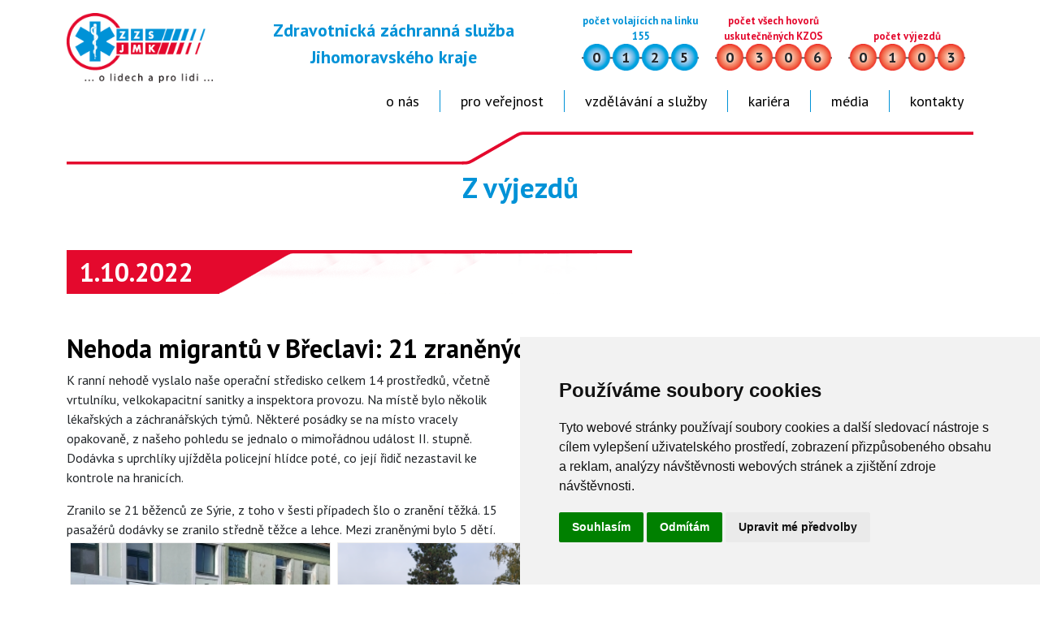

--- FILE ---
content_type: text/html; charset=UTF-8
request_url: https://www.zzsjmk.cz/aktuality/nehoda-migrantu-v-breclavi-21-zranenych
body_size: 5258
content:
<!DOCTYPE html>
<html lang="cs" dir="ltr">
  <head>
    <meta charset="utf-8" />
<noscript><style>form.antibot * :not(.antibot-message) { display: none !important; }</style>
</noscript><meta name="Generator" content="Drupal 10 (https://www.drupal.org)" />
<meta name="MobileOptimized" content="width" />
<meta name="HandheldFriendly" content="true" />
<meta name="viewport" content="width=device-width, initial-scale=1.0" />
<link rel="icon" href="/sites/default/files/favicon.ico" type="image/vnd.microsoft.icon" />
<link rel="canonical" href="https://www.zzsjmk.cz/aktuality/nehoda-migrantu-v-breclavi-21-zranenych" />
<link rel="shortlink" href="https://www.zzsjmk.cz/node/2442" />

    <title>Nehoda migrantů v Břeclavi: 21 zraněných | ZZSJmk</title>
    <link rel="stylesheet" media="all" href="/core/modules/system/css/components/align.module.css?t90t3q" />
<link rel="stylesheet" media="all" href="/core/modules/system/css/components/fieldgroup.module.css?t90t3q" />
<link rel="stylesheet" media="all" href="/core/modules/system/css/components/container-inline.module.css?t90t3q" />
<link rel="stylesheet" media="all" href="/core/modules/system/css/components/clearfix.module.css?t90t3q" />
<link rel="stylesheet" media="all" href="/core/modules/system/css/components/details.module.css?t90t3q" />
<link rel="stylesheet" media="all" href="/core/modules/system/css/components/hidden.module.css?t90t3q" />
<link rel="stylesheet" media="all" href="/core/modules/system/css/components/item-list.module.css?t90t3q" />
<link rel="stylesheet" media="all" href="/core/modules/system/css/components/js.module.css?t90t3q" />
<link rel="stylesheet" media="all" href="/core/modules/system/css/components/nowrap.module.css?t90t3q" />
<link rel="stylesheet" media="all" href="/core/modules/system/css/components/position-container.module.css?t90t3q" />
<link rel="stylesheet" media="all" href="/core/modules/system/css/components/reset-appearance.module.css?t90t3q" />
<link rel="stylesheet" media="all" href="/core/modules/system/css/components/resize.module.css?t90t3q" />
<link rel="stylesheet" media="all" href="/core/modules/system/css/components/system-status-counter.css?t90t3q" />
<link rel="stylesheet" media="all" href="/core/modules/system/css/components/system-status-report-counters.css?t90t3q" />
<link rel="stylesheet" media="all" href="/core/modules/system/css/components/system-status-report-general-info.css?t90t3q" />
<link rel="stylesheet" media="all" href="/core/modules/system/css/components/tablesort.module.css?t90t3q" />
<link rel="stylesheet" media="all" href="/modules/contrib/colorbox/styles/default/colorbox_style.css?t90t3q" />
<link rel="stylesheet" media="all" href="/themes/tema/css/bootstrap.min.css?t90t3q" />
<link rel="stylesheet" media="all" href="/themes/tema/css/jquery.flex-images.css?t90t3q" />
<link rel="stylesheet" media="all" href="/themes/tema/css/custom.css?t90t3q" />

    
  </head>
  <body>
        <a href="#main-content" class="visually-hidden focusable">
      Přejít k hlavnímu obsahu
    </a>
    
      <div class="dialog-off-canvas-main-canvas" data-off-canvas-main-canvas>
        <header class="container my-3">
    <div class="d-lg-flex">
        <div class="logo text-align-center"><a href="/"><img src="/themes/tema/img/logo.png" alt="ZZS JmK" /></a></div>
        <div class="header-title-counters flex-grow-1 d-flex d-md-block flex-wrap">
            <div class="d-lg-flex justify-content-end order-1">
                <div class="header-title d-flex align-items-end justify-content-center">Zdravotnická záchranná služba Jihomoravského kraje</div>
                  <div class="text-center"><a class="btn btn-sm d-sm-none" data-bs-toggle="collapse" href="#colapse-counters" aria-expanded="false" aria-controls="colapse-counters">Hovory a výjezdy <i class="bi bi-caret-down-fill"></i></a></div>
  <div class="collapse show multi-collapse" id="colapse-counters">
    <div id="block-counters">
  
    
      <div class="d-sm-flex align-items-end justify-content-center">
    <div class="calls counter">
        <div class="counter-desc">počet volajících na linku 155</div>
        <div class="d-flex">
            <div class="counter-number">0</div>
            <div class="counter-number">1</div>
            <div class="counter-number">2</div>
            <div class="counter-number">5</div>
        </div>
    </div>
    <div class="all-calls counter">
        <div class="counter-desc">počet všech hovorů uskutečněných KZOS</div>
        <div class="d-flex">
            <div class="counter-number">0</div>
            <div class="counter-number">3</div>
            <div class="counter-number">0</div>
            <div class="counter-number">6</div>
        </div>    
    </div>
    <div class="trips counter">
        <div class="counter-desc">počet výjezdů</div>
        <div class="d-flex">
            <div class="counter-number">0</div>
            <div class="counter-number">1</div>
            <div class="counter-number">0</div>
            <div class="counter-number">3</div>
        </div>    
    </div>
</div>

  </div>

  </div>

            </div>
            <div class="mt-3 menu d-md-flex justify-content-end order-0">
                                <nav class="navbar navbar-expand-md">
  <div class="container-fluid">
    <button class="navbar-toggler" type="button" data-bs-toggle="collapse" data-bs-target="#navbarNav" aria-controls="navbarNav" aria-expanded="false" aria-label="Toggle navigation">
      <span class="navbar-toggler-icon"></span>
    </button>
    <div class="collapse navbar-collapse" id="navbarNav">
      <ul class="navbar-nav">
                                                                            
                                        
                                        
                                        
                                        
                                        
                                        
                                        
                                        
                                        
                    
                <li class="nav-item dropdown">
                  <a class="nav-link" href="#" role="button" data-bs-toggle="dropdown" aria-expanded="false">O nás</a>
                  <ul class="dropdown-menu">
                      
                        <li><a class="dropdown-item" href="/o-nas">Kdo jsme</a></li>
                      
                        <li><a class="dropdown-item" href="/vyjezdove-zakladny">Výjezdové základny</a></li>
                      
                        <li><a class="dropdown-item" href="/letecka-zachranna-sluzba">Letecká záchranná služba</a></li>
                      
                        <li><a class="dropdown-item" href="/krajske-zdravotnicke-operacni-stredisko">Dispečink 155</a></li>
                      
                        <li><a class="dropdown-item" href="/inspektor-provozu">Inspektor provozu</a></li>
                      
                        <li><a class="dropdown-item" href="/psychosocialni-intervencni-sluzba">Peer a intervent</a></li>
                      
                        <li><a class="dropdown-item" href="/vozovy-park-technika">Vozový park a technika</a></li>
                      
                        <li><a class="dropdown-item" href="/projekty">Projekty</a></li>
                      
                        <li><a class="dropdown-item" href="/verejne-zakazky">Veřejné zakázky</a></li>
                      
                        <li><a class="dropdown-item" href="/povinne-zverejnovane-informace">Povinně zveřejňované informace</a></li>
                                      </ul>
                </li>
                                                                                        
                                        
                                        
                                        
                                        
                                        
                                        
                                        
                                        
                                        
                                        
                    
                <li class="nav-item dropdown">
                  <a class="nav-link" href="#" role="button" data-bs-toggle="dropdown" aria-expanded="false">Pro veřejnost</a>
                  <ul class="dropdown-menu">
                      
                        <li><a class="dropdown-item" href="/kdy-volat-zachrannou-sluzbu">Kdy volat záchrannou službu</a></li>
                      
                        <li><a class="dropdown-item" href="/co-delat-do-prijezdu-zzs">Co dělat do příjezdu ZZS</a></li>
                      
                        <li><a class="dropdown-item" href="/po-odjezdu-sanitky">Po odjezdu sanitky</a></li>
                      
                        <li><a class="dropdown-item" href="/socialni-prvni-pomoc">Sociální první pomoc</a></li>
                      
                        <li><a class="dropdown-item" href="/automatizovane-externi-defibrilatory-sance-pro-zivot">AED</a></li>
                      
                        <li><a class="dropdown-item" href="/defik-pejsek-zachranar">Pejsek záchranář</a></li>
                      
                        <li><a class="dropdown-item" href="/aplikace-zachranka">Aplikace Záchranka</a></li>
                      
                        <li><a class="dropdown-item" href="/seniorska-obalka">Seniorská obálka</a></li>
                      
                        <li><a class="dropdown-item" href="/transparentni-ucet">Transparentní účet</a></li>
                      
                        <li><a class="dropdown-item" href="/charitativni-kalendare">Charitativní kalendáře</a></li>
                      
                        <li><a class="dropdown-item" href="/lecba-covid-19">COVID-19</a></li>
                                      </ul>
                </li>
                                                                                        
                                        
                                        
                                        
                                        
                                        
                                        
                                        
                    
                <li class="nav-item dropdown">
                  <a class="nav-link" href="#" role="button" data-bs-toggle="dropdown" aria-expanded="false">Vzdělávání a služby</a>
                  <ul class="dropdown-menu">
                      
                        <li><a class="dropdown-item" href="/vzdelavani">Vzdělávání</a></li>
                      
                        <li><a class="dropdown-item" href="/krizova-pripravenost">Krizová připravenost</a></li>
                      
                        <li><a class="dropdown-item" href="/akreditovane-kurzy">Akreditované kurzy</a></li>
                      
                        <li><a class="dropdown-item" href="/kurzy-prvni-pomoci-pro-verejnost">Kurzy první pomoci pro veřejnost</a></li>
                      
                        <li><a class="dropdown-item" href="/kurzy-prvni-pomoci-pro-organizacefirmy">Kurzy první pomoci pro organizace/firmy</a></li>
                      
                        <li><a class="dropdown-item" href="/zdravotnicka-asistence-ukazka-cinnosti">Zdr. asistence/ukázka činnosti</a></li>
                      
                        <li><a class="dropdown-item" href="/komercni-cinnost/zadost-o-vyzkum">Žádost o výzkum/dipl. práce</a></li>
                      
                        <li><a class="dropdown-item" href="/staze">Stáže</a></li>
                                      </ul>
                </li>
                                                <li class="nav-item">
                    <a class="nav-link" aria-current="page" href="https://www.pracujnazachrance.cz/">Kariéra</a>
                </li>
                                                                                        
                                        
                                        
                                        
                                        
                                        
                                        
                    
                <li class="nav-item dropdown">
                  <a class="nav-link" href="#" role="button" data-bs-toggle="dropdown" aria-expanded="false">Média</a>
                  <ul class="dropdown-menu">
                      
                        <li><a class="dropdown-item" href="/z-vyjezdu">Z výjezdů</a></li>
                      
                        <li><a class="dropdown-item" href="/aktuality">Aktuality</a></li>
                      
                        <li><a class="dropdown-item" href="/napsali-o-nas">Napsali o nás</a></li>
                      
                        <li><a class="dropdown-item" href="/video">Video</a></li>
                      
                        <li><a class="dropdown-item" href="/fotobanka">Fotobanka</a></li>
                      
                        <li><a class="dropdown-item" href="/kalendar-akci">Kalendář akcí</a></li>
                      
                        <li><a class="dropdown-item" href="/tiskove-oddeleni">Tiskové oddělení</a></li>
                                      </ul>
                </li>
                                                                                        
                                        
                                        
                                        
                                        
                                        
                    
                <li class="nav-item dropdown">
                  <a class="nav-link" href="#" role="button" data-bs-toggle="dropdown" aria-expanded="false">Kontakty</a>
                  <ul class="dropdown-menu">
                      
                        <li><a class="dropdown-item" href="/vedeni-organizace">Vedení organizace</a></li>
                      
                        <li><a class="dropdown-item" href="/poverenec-gdpr">Pověřenec GDPR</a></li>
                      
                        <li><a class="dropdown-item" href="/dalsi-vedouci-pracovnici">Další vedoucí pracovníci</a></li>
                      
                        <li><a class="dropdown-item" href="/partneri">Partneři</a></li>
                      
                        <li><a class="dropdown-item" href="/sponzori">Sponzoři</a></li>
                      
                        <li><a class="dropdown-item" href="/vase-nazory">Vaše názory</a></li>
                                      </ul>
                </li>
                          </ul>
    </div>
  </div>
</nav>            </div>
        </div>
    </div>
</header>
<main id="main" class="main" >
    <div class="container">
            <div>
    <div id="block-photo-header">
  
    
      <div class="position-relative">
<div class="slider-top position-absolute"></div>
</div>

  </div>
<div data-drupal-messages-fallback class="hidden"></div>
<div id="block-tema-page-title">
  
    
      
    <div class="h1">Z výjezdů</div>


  </div>
<div id="block-tema-content">
  
    
      <div class="article-header">
        
        <div class="art-date">1.10.2022</div>
    </div>
<h1 class="article-label">
<span>Nehoda migrantů v Břeclavi: 21 zraněných</span>
</h1>
<article>
  <div>
       <div class="field-body"><p>K ranní nehodě vyslalo naše operační středisko celkem 14 prostředků, včetně vrtulníku, velkokapacitní sanitky a inspektora provozu. Na místě bylo několik lékařských a záchranářských týmů. Některé posádky se na místo vracely opakovaně, z našeho pohledu se jednalo o mimořádnou událost II. stupně. Dodávka s uprchlíky ujížděla policejní hlídce poté, co její řidič nezastavil ke kontrole na hranicích.</p>

<p>Zranilo se 21 běženců ze Sýrie, z toho v šesti případech šlo o zranění těžká.&nbsp;15 pasažérů dodávky se zranilo středně těžce a lehce. Mezi zraněnými bylo 5 dětí. Všechny pacienty jsme ošetřili a převezli&nbsp;k další péči do nemocnic v Brně, Hodoníně, Břeclavi a Kyjově. Dvě osoby jsme do nemocnic transportovali jako doprovod zraněných. Zbývající pasažéři byli bez zranění, jejich zdravotní stav jsme pochopitelně také zkontrolovali, ve voze bylo celkem 30 osob&nbsp;včetně řidiče. Na místě spolupracovaly všechny složky integrovaného záchranného systému.</p>

<p>&nbsp;</p>
</div>
<div class="flex-images">
      <div  class="item" data-w="300" data-h="225">
<a href="https://www.zzsjmk.cz/sites/default/files/styles/large/public/aktuality/1_142.jpg?itok=b9oIdiIA" aria-controls="colorbox" aria-label="{&quot;alt&quot;:&quot;&quot;}" role="button"  title="Nehoda migrantů v Břeclavi: 21 zraněných" data-colorbox-gallery="gallery-article-2442-4Xrz4WjpKBU" class="colorbox" aria-controls="colorbox-nqKAMsgnkRk" data-cbox-img-attrs="{&quot;alt&quot;:&quot;&quot;}">
    <img id="colorbox-nqKAMsgnkRk" src="/sites/default/files/styles/medium/public/aktuality/1_142.jpg?itok=5OBjsEO5" loading="lazy" />


    </a>
</div>
      <div  class="item" data-w="247" data-h="260">
<a href="https://www.zzsjmk.cz/sites/default/files/styles/large/public/aktuality/2_50.png?itok=urRRATDa" aria-controls="colorbox" aria-label="{&quot;alt&quot;:&quot;&quot;}" role="button"  title="Nehoda migrantů v Břeclavi: 21 zraněných" data-colorbox-gallery="gallery-article-2442-4Xrz4WjpKBU" class="colorbox" aria-controls="colorbox-CqTG7aSbeUU" data-cbox-img-attrs="{&quot;alt&quot;:&quot;&quot;}">
    <img id="colorbox-CqTG7aSbeUU" src="/sites/default/files/styles/medium/public/aktuality/2_50.png?itok=jX7eDfvI" loading="lazy" />


    </a>
</div>
      <div  class="item" data-w="300" data-h="254">
<a href="https://www.zzsjmk.cz/sites/default/files/styles/large/public/aktuality/3_39.png?itok=cO9NEK1o" aria-controls="colorbox" aria-label="{&quot;alt&quot;:&quot;&quot;}" role="button"  title="Nehoda migrantů v Břeclavi: 21 zraněných" data-colorbox-gallery="gallery-article-2442-4Xrz4WjpKBU" class="colorbox" aria-controls="colorbox-fUnnlDnZIVA" data-cbox-img-attrs="{&quot;alt&quot;:&quot;&quot;}">
    <img id="colorbox-fUnnlDnZIVA" src="/sites/default/files/styles/medium/public/aktuality/3_39.png?itok=MwnfXo4S" loading="lazy" />


    </a>
</div>
      <div  class="item" data-w="270" data-h="260">
<a href="https://www.zzsjmk.cz/sites/default/files/styles/large/public/aktuality/4_29.png?itok=0P58qGP3" aria-controls="colorbox" aria-label="{&quot;alt&quot;:&quot;&quot;}" role="button"  title="Nehoda migrantů v Břeclavi: 21 zraněných" data-colorbox-gallery="gallery-article-2442-4Xrz4WjpKBU" class="colorbox" aria-controls="colorbox-kjZBDg_rfDs" data-cbox-img-attrs="{&quot;alt&quot;:&quot;&quot;}">
    <img id="colorbox-kjZBDg_rfDs" src="/sites/default/files/styles/medium/public/aktuality/4_29.png?itok=85kS7rrV" loading="lazy" />


    </a>
</div>
      <div  class="item" data-w="249" data-h="260">
<a href="https://www.zzsjmk.cz/sites/default/files/styles/large/public/aktuality/5_28.png?itok=ivGpHz5t" aria-controls="colorbox" aria-label="{&quot;alt&quot;:&quot;&quot;}" role="button"  title="Nehoda migrantů v Břeclavi: 21 zraněných" data-colorbox-gallery="gallery-article-2442-4Xrz4WjpKBU" class="colorbox" aria-controls="colorbox-HZ-4K8ED0Ek" data-cbox-img-attrs="{&quot;alt&quot;:&quot;&quot;}">
    <img id="colorbox-HZ-4K8ED0Ek" src="/sites/default/files/styles/medium/public/aktuality/5_28.png?itok=dmemYK-p" loading="lazy" />


    </a>
</div>
  </div>


  </div>

</article>

  </div>

  </div>

    </div>
</main>
<div class="container mt-3">
    <div class="footer-head"></div>
    <div class="footer">
        <div class="row fw-bold">
            <div class="col-md-4 mb-3">
                Zdravotnická záchranná služba JmK p.o.<br/>IČ: 00346292<br/>se sídlem: Kamenice 798/1d, 625 00 Brno<br/>zapsaná v OR u rejstříkového soudu v Brně pod zn. Pr. 1245
            </div>
            <div class="col-md-4 mb-3">
                telefon:<br/>&nbsp;&nbsp;&nbsp;&nbsp;+420 545 113 101 (sekretariát ředitele)<br/>&nbsp;&nbsp;&nbsp;&nbsp;+420 545 113 111, 545 113 102 (podatelna)
            </div>
            <div class="col-md-4 mb-3">
                E-mail: info[a]zzsjmk.cz<br/>ID datové schránky: rv5mvri
            </div>
        </div>
        <div class="text-align-right"><a href="#">RSS aktuality</a> | <a href="#">RSS aktuality z výjezdů</a></div>
        <div>
            <a href="#" id="open_preferences_center">Nastavení cookies</a>
        </div>
    </div>
</div>

  </div>

    
    <script type="application/json" data-drupal-selector="drupal-settings-json">{"path":{"baseUrl":"\/","pathPrefix":"","currentPath":"node\/2442","currentPathIsAdmin":false,"isFront":false,"currentLanguage":"cs"},"pluralDelimiter":"\u0003","suppressDeprecationErrors":true,"colorbox":{"opacity":"0.85","current":"{current} z {total}","previous":"\u00ab P\u0159edchoz\u00ed","next":"N\u00e1sleduj\u00edc\u00ed \u00bb","close":"Close","maxWidth":"98%","maxHeight":"98%","fixed":true,"mobiledetect":true,"mobiledevicewidth":"480px"},"user":{"uid":0,"permissionsHash":"e35f30bd3c7ddc7ac7f9a6ca0debf2f2f18138843f7582f3cac2510be874ec14"}}</script>
<script src="/core/assets/vendor/jquery/jquery.min.js?v=3.7.1"></script>
<script src="/core/assets/vendor/once/once.min.js?v=1.0.1"></script>
<script src="/sites/default/files/languages/cs_w9Q_yXpMnzSWdXrxAZWtMt7ItBzwpneRW-z7j1glO-c.js?t90t3q"></script>
<script src="/core/misc/drupalSettingsLoader.js?v=10.5.6"></script>
<script src="/core/misc/drupal.js?v=10.5.6"></script>
<script src="/core/misc/drupal.init.js?v=10.5.6"></script>
<script src="/libraries/colorbox/jquery.colorbox-min.js?v=10.5.6"></script>
<script src="/modules/contrib/colorbox/js/colorbox.js?v=10.5.6"></script>
<script src="/modules/contrib/colorbox/styles/default/colorbox_style.js?v=10.5.6"></script>
<script src="/themes/tema/js/bootstrap.bundle.min.js?t90t3q"></script>
<script src="/themes/tema/js/jquery.flex-images.min.js?t90t3q"></script>
<script src="/themes/tema/js/script.js?t90t3q"></script>

    <!-- Cookie Consent by https://www.FreePrivacyPolicy.com -->
    <script type="text/javascript" src="//www.freeprivacypolicy.com/public/cookie-consent/4.0.0/cookie-consent.js" charset="UTF-8"></script>
    <script type="text/javascript" charset="UTF-8">
    document.addEventListener('DOMContentLoaded', function () {
    cookieconsent.run({"notice_banner_type":"simple","consent_type":"express","palette":"light","language":"cs","page_load_consent_levels":["strictly-necessary"],"notice_banner_reject_button_hide":false,"preferences_center_close_button_hide":false,"page_refresh_confirmation_buttons":false,"website_name":"zzsjmk.cz"});
    });
    </script>
    <noscript>Cookie Consent by <a href="https://www.freeprivacypolicy.com/" rel="nofollow noopener">Free Privacy Policy website</a></noscript>
    <!-- End Cookie Consent -->  
  </body>
</html>


--- FILE ---
content_type: text/css
request_url: https://www.zzsjmk.cz/themes/tema/css/custom.css?t90t3q
body_size: 3035
content:
@import url('https://fonts.googleapis.com/css?family=PT+Sans:400,400i,700,700i&subset=latin-ext');
@import url("https://cdn.jsdelivr.net/npm/bootstrap-icons@1.10.3/font/bootstrap-icons.css");

#block-tema-primary-local-tasks {
    padding-top: 2rem;
}

.kontakty-nemocnice {
    width: 100%;
}

h2 {
    color: #0092d7;
    text-align: center;
    margin: 2rem 0;
    font-weight: bold;
}

form h2, .modal h2 {
    color: #fff;
    margin: inherit;
}
 
.slider-top {
    top: 0;
    width: 100%;
    height: 41px;
    background: url("/modules/slider/img/hlavicka.png");
    background-repeat: no-repeat;
    z-index: 99;
}

.popis-pozice img {
    max-width: 100%;
}

.yt-video iframe {
    aspect-ratio: 16/9;
}

.worker-profile .views-field-label {
    font-weight: bold;
}

.worker-profile .field-content {
    position: relative;
}

.worker-profile img {
    max-width: 100%;
    height: auto;
}

.profile-footer {
    position: absolute;
    right: 0;
    bottom: 0;
}

#user-login-form label {
    display: block;
}

#navbarNav .nav-link.active {
    font-weight: bold;
}

#navbarNav .dropdown-item {
    font-size: 1rem;
}

#navbarNav .dropdown-item.active, .dropdown-item:active {
    background: inherit;
    font-weight: bold;
}

.social .rec {
    aspect-ratio: 1/1;
    background: red;
    color: white;
    font-weight: bold;
    display: flex;
    align-items: center;
    margin-bottom: 30px;
    padding: 15px;
    font-size: 2rem;
    justify-content: center;
    text-align: center;
    cursor: pointer;
}

.soc-kontakt .card-header {
    background: red;
    color: white;
    font-weight: bold;
}

.views-field-field-datum-akce {
    text-align: right;
    position: relative;
    top: -10px;
}

.akce-header {
    width: 100%;
    height: 16px;
    border-right: #0092d7 1px solid; 
}

.kalendar-akci {
    display: flex;
    flex-wrap: wrap;
}

.akce-wrapper {
    width: 20%;
    padding: 10px;
    color: #000;
    font-weight: bold;
}

.row-akce {
    border:#0092d7 1px solid; 
    border-top: none;
    min-height: 220px;
    padding: 10px;
    padding-top: 0;
}

.d-0 .akce-header {
    background: url("../img/akce-bila.png") right top;
    background-repeat: no-repeat;
    
}

.d-1 .akce-header {
    background: url("../img/akce-modra.png") right top;
    background-repeat: no-repeat;
    
}

.d-1 .row-akce{
    background: #e1f0fb;
}

.modal-header {
    background: #0092d7;
    color: #fff;
    align-items: last baseline;
}

.modal-title {
    width: 100%;
}

.modal-body {
    color: #e4092d;
}

#modal-window-akce .modal-body {
    color: inherit;
}

.row-akce {
    cursor: pointer;
}

.btn-close {
    color: #fff !important;
    font-size: 2rem;
    font-weight: bold;
    background: none;
}

.field-foto-desktop {
    text-align: center;
}

.produkt-item {
    border: 1px #0092d7 solid;
    color: #0092d7;
    font-size: 1.5rem;
}

.views-field-field-foto-produkt img {
    max-width: 100%;
    height: auto;
}

.field-foto-mobil {
    display: none;
    text-align: center;
}

.field-foto-mobil img, .field-foto-desktop img {
    max-width: 100%;
    height: auto;
}

.pozice-title, .nazev-kurzu {
    color: #0092d7;
    font-weight: bold;
    margin: 1rem 0;
}

.nazev-kurzu {
    font-size: 1.2rem;
}

.link-ikona {
    position: relative;
    height: 100%;
    display: block;
    width: 140px;
    height: 140px;
}

.link-ikona img {
    width: 100%;
    height: auto;
}

.ikona-over {
    position: absolute;
    top: 0;
    left: 0;
    background: rgba(255, 255, 255, 0.7);
    width: 100%;
    height: 100%;
}

.fotobanka .colorbox {
    position: relative;
    display: block;
}

.fotobanka-pata {
    position: absolute;
    left: 0;
    bottom: 0;
}

.fotobanka img {
    width: 100%;
    height: auto;
}

.owl-prev {
    left: -10px;
    position: absolute;
}

.owl-next {
    right: -10px;
    position: absolute
}

.owl-nav {
    position: absolute;
    left: 0;
    top: 15%;
    color: #0092d7;
    font-weight: bold;
    font-size: 3rem;
    width: 100%;
    margin: 0;
}

.fotobanka .owl-carousel {
    padding:0 30px;
    position: relative;
}

.img-responsive {
    max-width: 100%;
    height: auto;
}

.projekty .views-row {
    border-top: 4px solid #e4092d;
    background: url("../img/red-shape.png") left -2px no-repeat;
}

.views-field-field-logo-projektu {
    text-align: right;
}

.footer-head {
    background: url("../img/pata.png") right top no-repeat;
    height: 59px;
}

.footer {
    background:#0092d7;
    padding: 1rem;
    color: #fff;
}

.footer a {
    color: #fff;
}

.forms .file a {
    color: #fff !important;
}

.text {
    border: 1px solid #fff;
    padding: .5rem;
}

#edit-values-relationship, #edit-values-relationship .form-item {
    display: flex;
}

.forms legend {
    font-size: 1rem;
    width: auto;
    margin-bottom: 0;
    display: flex;
    align-items: center;
    padding-right: .5rem;
}

.forms fieldset {
    display: flex;
    flex-wrap: nowrap;
}

.forms {
    background: #0092d7;
    padding: 2rem;
    color: #fff;
}

.forms textarea {
    display: block;
    resize: none;
    padding: .5rem;
    border: none;
    box-sizing: border-box;
    width: 100%;
    color: #000;
}

.forms input.form-submit {
    background: #d5e9f8;
    border: none;
    color: #000;
    padding: .5rem 1rem;
    margin: .5rem 0;
}

.forms .form-text, .forms .form-email, .forms .form-date {
    line-height: 2.5rem;
    height: 2.5rem;
    padding: 0 .5rem;
    width: 100%;
    color: #000;
    border: none;
    margin-top: 0;
}

.forms .form-date, .inline-label .form-text, .inline-label .form-email {
    width: auto;
    flex-grow: 1;
}

.forms label {
    margin-right: .5rem;
}

.inline-label label {
    margin-right: 0;
}

.form-item {
    margin: .5rem 0;
}

h1, .h1 {
    font-size: 2.2rem;
    color: #0092d7;
    text-align: center;
    font-weight: bold;
    padding-top: 3rem;
    padding-bottom: 3rem;
}

.navbar-toggler {
    border: none !important;
    box-shadow: none !important;
}

.placeholder {
    vertical-align: inherit;
    background-color: inherit;
}

.datum-aktuality-nf{
    color: #0092d7 !important;
}

.aktualita-nf-image .field-content {
    display: flex;
}

.logo-zzs img {
    max-width: 235px;
}

.aktualita-nf-wrapper {
    display: flex;
    padding: 20px 0;
    border-bottom: 1px solid #0092d7;
    margin-bottom: 20px;
}

.aktualita-nf-text {
    flex-grow: 1;
    padding-right: 20px;
}

.menu-fond-wrapper {
    display: flex;
    align-items: flex-end;
}

.menu-fond.navbar {
    margin-bottom: 0 !important;
    margin-left: 20px;
    flex-grow: 1;
    border-bottom: #0092d7 2px solid;
    border-radius: 0;
}

.menu-fond a {
    padding: 15px;
}

.menu-fond .icon-bar {
    background: #555;
}

.menu-fond .active{
    background-color: rgba(0, 146, 215, 1);
    color: #fff !important;
}

.menu-fond a:hover {
    background-color: rgba(0, 146, 215, .5) !important;
    color: #fff;
}

.field-body {
    column-count: 2;
}

.tabs li {
    list-style-type: none;
    padding: 0 1rem;
}

.tabs {
    background: #eee;
    padding: .5rem 0;
}

.article-label {
    font-weight: bold;
    font-size: 2rem;
    text-align: left;
    color: #000;
    padding-bottom: 0;
}

video {
    max-width: 100%;
    height: auto;
}

.pagination .active a{
    color: #fff !important;
}

.article-title {
    font-size: inherit;
    font-weight: bold;
    padding: 1rem 0;
}

a {
    text-decoration: inherit;
}

#block-tema-content a {
    color: #0092d7;
}

#block-tema-content a:hover {
    text-decoration: underline;
}

.views-articles .card-footer {
    border: none;
    border-radius: 0;
    padding: 0;
    background-color: inherit;
}

.article-link {
    background-image: url("/themes/tema/img/vice.png");
    background-repeat: no-repeat;
    background-position: right bottom;
    padding-bottom: 1rem;
}

.article-date, .article-header {
    height: 54px;
    color: #fff;
    font-size: 2rem;
    font-weight: bold;
}

.article-header {
    padding-left: 1rem;
    font-size: 2rem;
    line-height: 54px;
}

.art-medium {
    font-size: 1rem;
    line-height: 54px;
    color: #fff;
    font-weight: bold;
}

.views-articles .card, .article-header {
    border: none !important;
    border-radius: 0 !important;
    background-image: url("/themes/tema/img/aktualita-datum.png");
    background-repeat: no-repeat;
}

.views-articles .card-body {
    padding-top: 0;
    padding-right: 0;
}

.article-img {
    padding-top: 4px;
}

.views-articles img {
    max-width: 100%;
    height: auto;
}

.circles-bottom {
    background-image: url("/themes/tema/img/circles-bottom.png");
    background-repeat: no-repeat;
    background-position: 0 0;
    height: 64px;
}

.circles img {
    width: 170px;
    height: auto;
}

.search-block-form .form-search {
    width: 200px;
    border: none;
}
    
.search-block-form .form-item {
    display: flex;
    align-items: center;
}

.search-block-form button {
    color: #fff;
    background: none;
    border: none;
}

.social-search-form {
    background-image: url("/themes/tema/img/pas.png");
    background-repeat: no-repeat;
    background-position: center;
    height: 52px;
}

.social-icons img {
    height: 26px;
    width: auto;
    margin: 0 20px;
}

.menu .navbar a {
    text-transform: lowercase;
    color: #000;
    font-size: 21px;
}

.dropdown-menu a {
    font-size: 15px;
}

.dropdown-menu a:hover {
    background: #fff !important;
}

.header-title {
    font-size: 27px;
    color: #0092d7;
    font-weight: bold;
    text-align: center;
}

.calls .counter-desc {
    color: #0092d7;
}

.all-calls .counter-desc, .trips .counter-desc {
    color: #e4092d;
}


.counter-desc {
    font-size: 13px;
    font-weight: bold;
    text-align: center;
}

.counter {
    width: 144px;
    margin-left: 10px;
    margin-right: 10px;
}

.calls .counter-number {
    background-image: url(/themes/tema/img/hovory.png);
    background-size: cover;
}

.all-calls .counter-number, .trips .counter-number {
    background-image: url(/themes/tema/img/vyjezdy.png);
    background-size: cover;
}

.counter-number {
    width: 36px;
    height: 33px;
    text-align: center;
    line-height: 33px;
    font-weight: bold;
    font-size: 18px;
}

.logo img {
    width: 225px;
    height: auto;
}

body {
    font-family: 'PT Sans', sans-serif;
}

* {
    outline: none;
    border-radius: 0;
}

@media only screen and (min-width: 1200px) {
    .menu .navbar .navbar-nav .nav-item:not(:last-child) .nav-link {
    padding: 0 25px;
    }
  
    .menu .navbar .navbar-nav .nav-item:last-child .nav-link {
    padding:0 0 0 25px;
    }
    
    .menu .navbar .navbar-nav .nav-item:not(:last-child) .nav-link {
    border-right: 1px solid #0092d7;
    }
}

@media only screen and (max-width: 1199px) {
    .akce-wrapper {
        width: 33%;
    }

    .slider-top {
        display: none;
    }
}

@media only screen and (max-width: 991px) {
    .field-foto-mobil {
        display: block;
    }
    
    .field-foto-desktop {
        display: none;
    }
    
    .social-search-form {
        background-image: none;
        background-color: #0092d7;
        height: auto;
    }
    .logo-zzs {
        text-align: center;
        width: 100%;
    }
    
    .menu-fond-wrapper {
        flex-wrap: wrap;
    }
    
    .menu-fond.navbar {
        margin: 0;
        padding-bottom: 10px;
        border-bottom: none;
        order: 3
    }
    
    .fond-logo {
        text-align: center;
        padding-top: 20px;
        padding-bottom: 20px;
        width: 100%;
    }
    
    .aktualita-nf-wrapper {
        display: block;
    }
    
    .aktualita-nf-text {
        padding-right: 0;
    }
    
    .aktualita-nf-image .field-content{
        display: block;
    }
    
    .tab-ucty td {
        display: block;
    }
}

@media only screen and (min-width: 1440px) {
    .container {
        width: 1440px;
        max-width: 1440px;
    }
  .menu .navbar .navbar-nav .nav-item:not(:last-child) .nav-link {
    padding: 0 38px;
  }
  
  .menu .navbar .navbar-nav .nav-item:last-child .nav-link {
    padding:0 0 0 38px;
  }
}

@media only screen and (max-width: 1439px) {
    .logo img {
        width: 180px;
    }
    
    .header-title {
        font-size: 22px;
    }
    
    .menu .navbar a {
        font-size: 18px;
    }
    
}

@media only screen and (max-width: 767px) {
    .akce-wrapper {
        width: 50%;
    }

    .owl-next {
        right: 0;
    }
    
    .owl-prev {
        left: 0;
    }
    
    .projekty .views-row {
        padding-top: 50px;
    }
    
    .views-field-field-logo-projektu {
        text-align: left;
    }
    
    .field-body {
        column-count: 1;
    }
    
    .menu {
        margin-top: -75px !important;
    }
    
    .wrap-slider {
        margin-top: 1rem;
    }
    
    .search-block-form .form-search {
        width: 250px;
    }
}

@media only screen and (max-width: 575px) {
    .akce-wrapper {
        width: 100%;
    }

    .counter {
        margin: 15px auto;
    }
    
    .circles-bottom {
        display: none;
    }
}



--- FILE ---
content_type: application/x-javascript
request_url: https://www.zzsjmk.cz/themes/tema/js/script.js?t90t3q
body_size: 268
content:
var $ = jQuery.noConflict();

$(document).ready(function(){
    
    // counters
    if ($(window).width() < 576) {
        $('#colapse-counters').removeClass('show');
    } 
    
    $(window).resize(function() {
        if ($(window).width() < 576) {
            $('#colapse-counters').removeClass('show');
        } 
        else {
            $('#colapse-counters').addClass('show');
        }
    });
    
    $('.flex-images').flexImages({rowHeight: 300});
    
    if ($('#modal-window').length) {
        const modalWindow = new bootstrap.Modal('#modal-window');
        modalWindow.show();
    }
    
    $('.row-akce').click(function() {
        $('#modal-window-akce .modal-title').html($(this).find('.views-field-field-datum-akce .field-content').html());
        $('#modal-window-akce .modal-body h2').html($(this).find('.views-field-label .field-content').html());
        $('#modal-window-akce .modal-body-text').html($(this).find('.views-field-field-text .field-content').html());
    });
});


